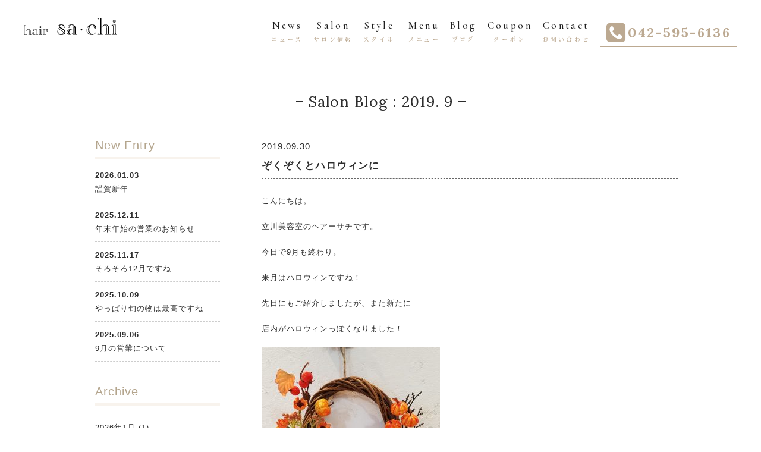

--- FILE ---
content_type: text/html; charset=UTF-8
request_url: https://hair-sa-chi.com/blog/archives/date/2019/09
body_size: 33437
content:
<!DOCTYPE html>
<html lang="ja">
<head>



<!-- Google Tag Manager -->
<script>(function(w,d,s,l,i){w[l]=w[l]||[];w[l].push({'gtm.start':
new Date().getTime(),event:'gtm.js'});var f=d.getElementsByTagName(s)[0], j=d.createElement(s),dl=l!='dataLayer'?'&l='+l:'';j.async=true;j.src=
'https://www.googletagmanager.com/gtm.js?id='+i+dl;f.parentNode.insertBefore
(j,f);
})(window,document,'script','dataLayer','GTM-TBQPXWB');</script>
<!-- End Google Tag Manager -->


<meta charset="UTF-8">

<meta name="viewport" content="width=device-width, initial-scale=1, maximum-scale=1, user-scalable=0">

<meta name="robots" content="INDEX,FOLLOW">
<link rel="stylesheet" type="text/css" href="/common/css/reset.css">
<link rel="stylesheet" type="text/css" href="/common/css/import.css">
<link href="https://fonts.googleapis.com/earlyaccess/sawarabimincho.css" rel="stylesheet">



<title>9月, 2019 | hair sa・chi【ヘアーサチ（ヘアサチ）】</title>




<!-- All in One SEO Pack 2.12 by Michael Torbert of Semper Fi Web Design[870,917] -->
<meta name="robots" content="noindex,follow" />

<link rel="canonical" href="https://hair-sa-chi.com/blog/archives/date/2019/09" />
<!-- /all in one seo pack -->
<link rel='dns-prefetch' href='//www.google.com' />
<link rel='dns-prefetch' href='//s.w.org' />
		<script type="text/javascript">
			window._wpemojiSettings = {"baseUrl":"https:\/\/s.w.org\/images\/core\/emoji\/11.2.0\/72x72\/","ext":".png","svgUrl":"https:\/\/s.w.org\/images\/core\/emoji\/11.2.0\/svg\/","svgExt":".svg","source":{"concatemoji":"https:\/\/hair-sa-chi.com\/blog\/wp-includes\/js\/wp-emoji-release.min.js?ver=5.1.19"}};
			!function(e,a,t){var n,r,o,i=a.createElement("canvas"),p=i.getContext&&i.getContext("2d");function s(e,t){var a=String.fromCharCode;p.clearRect(0,0,i.width,i.height),p.fillText(a.apply(this,e),0,0);e=i.toDataURL();return p.clearRect(0,0,i.width,i.height),p.fillText(a.apply(this,t),0,0),e===i.toDataURL()}function c(e){var t=a.createElement("script");t.src=e,t.defer=t.type="text/javascript",a.getElementsByTagName("head")[0].appendChild(t)}for(o=Array("flag","emoji"),t.supports={everything:!0,everythingExceptFlag:!0},r=0;r<o.length;r++)t.supports[o[r]]=function(e){if(!p||!p.fillText)return!1;switch(p.textBaseline="top",p.font="600 32px Arial",e){case"flag":return s([55356,56826,55356,56819],[55356,56826,8203,55356,56819])?!1:!s([55356,57332,56128,56423,56128,56418,56128,56421,56128,56430,56128,56423,56128,56447],[55356,57332,8203,56128,56423,8203,56128,56418,8203,56128,56421,8203,56128,56430,8203,56128,56423,8203,56128,56447]);case"emoji":return!s([55358,56760,9792,65039],[55358,56760,8203,9792,65039])}return!1}(o[r]),t.supports.everything=t.supports.everything&&t.supports[o[r]],"flag"!==o[r]&&(t.supports.everythingExceptFlag=t.supports.everythingExceptFlag&&t.supports[o[r]]);t.supports.everythingExceptFlag=t.supports.everythingExceptFlag&&!t.supports.flag,t.DOMReady=!1,t.readyCallback=function(){t.DOMReady=!0},t.supports.everything||(n=function(){t.readyCallback()},a.addEventListener?(a.addEventListener("DOMContentLoaded",n,!1),e.addEventListener("load",n,!1)):(e.attachEvent("onload",n),a.attachEvent("onreadystatechange",function(){"complete"===a.readyState&&t.readyCallback()})),(n=t.source||{}).concatemoji?c(n.concatemoji):n.wpemoji&&n.twemoji&&(c(n.twemoji),c(n.wpemoji)))}(window,document,window._wpemojiSettings);
		</script>
		<style type="text/css">
img.wp-smiley,
img.emoji {
	display: inline !important;
	border: none !important;
	box-shadow: none !important;
	height: 1em !important;
	width: 1em !important;
	margin: 0 .07em !important;
	vertical-align: -0.1em !important;
	background: none !important;
	padding: 0 !important;
}
</style>
	<link rel='stylesheet' id='wp-block-library-css'  href='https://hair-sa-chi.com/blog/wp-includes/css/dist/block-library/style.min.css?ver=5.1.19' type='text/css' media='all' />
<link rel='stylesheet' id='wp-pagenavi-css'  href='https://hair-sa-chi.com/blog/wp-content/plugins/wp-pagenavi/pagenavi-css.css?ver=2.70' type='text/css' media='all' />
<link rel='https://api.w.org/' href='https://hair-sa-chi.com/blog/wp-json/' />
<link rel="EditURI" type="application/rsd+xml" title="RSD" href="https://hair-sa-chi.com/blog/xmlrpc.php?rsd" />
<link rel="wlwmanifest" type="application/wlwmanifest+xml" href="https://hair-sa-chi.com/blog/wp-includes/wlwmanifest.xml" /> 
<meta name="generator" content="WordPress 5.1.19" />

<!-- BEGIN: WP Social Bookmarking Light HEAD -->


<script>
    (function (d, s, id) {
        var js, fjs = d.getElementsByTagName(s)[0];
        if (d.getElementById(id)) return;
        js = d.createElement(s);
        js.id = id;
        js.src = "//connect.facebook.net/ja_JP/sdk.js#xfbml=1&version=v2.7";
        fjs.parentNode.insertBefore(js, fjs);
    }(document, 'script', 'facebook-jssdk'));
</script>

<style type="text/css">
    .wp_social_bookmarking_light{
    border: 0 !important;
    padding: 10px 0 20px 0 !important;
    margin: 0 !important;
}
.wp_social_bookmarking_light div{
    float: left !important;
    border: 0 !important;
    padding: 0 !important;
    margin: 0 5px 0px 0 !important;
    min-height: 30px !important;
    line-height: 18px !important;
    text-indent: 0 !important;
}
.wp_social_bookmarking_light img{
    border: 0 !important;
    padding: 0;
    margin: 0;
    vertical-align: top !important;
}
.wp_social_bookmarking_light_clear{
    clear: both !important;
}
#fb-root{
    display: none;
}
.wsbl_twitter{
    width: 100px;
}
.wsbl_facebook_like iframe{
    max-width: none !important;
}
.wsbl_pinterest a{
    border: 0px !important;
}
</style>
<!-- END: WP Social Bookmarking Light HEAD -->


</head>

<body id="blog" class="archive date">

<!-- Google Tag Manager (noscript) -->
<noscript><iframe
src="https://www.googletagmanager.com/ns.html?id=GTM-TBQPXWB"
height="0" width="0"
style="display:none;visibility:hidden"></iframe></noscript>
<!-- End Google Tag Manager (noscript) -->

<header>



<section id="header" class="clearfix">

<nav class="gNavi clearfix">
<h1 id="logo"><a href="/"><img src="/common/images/logo.png" alt="hair sa・chi"></a></h1>
<ul>
<li><a href="/news/">News<span>ニュース</span></a></li><li><a href="/salon/">Salon<span>サロン情報</span></a></li><li><a href="/haircatalog/">Style<span>スタイル</span></a></li>
<li><a href="/menu/">Menu<span>メニュー</span></a></li><li><a href="https://hair-sa-chi.com/blog/">Blog<span>ブログ</span></a></li><li><a href="/coupon/">Coupon<span>クーポン</span></a></li><li><a href="/contact/">Contact<span>お問い合わせ</span></a></li><li class="tel"><a href="tel:042-595-6136"><i class="fa fa-phone-square" aria-hidden="true"></i> <span>042-595-6136</span></a></li>
</ul>
</nav><!-- /.gNavi -->

</section><!-- #header -->


</header>





<main id="main">

<div class="container">
<div class="contents">

<h2 class="title">Salon Blog : 2019.
9</h2>

<div class="clearfix">


<div id="mainCol">





<article class="entry">
<time datetime="2019-09-30" class="date">2019.09.30</time>
<h1><a href="https://hair-sa-chi.com/blog/archives/1137">ぞくぞくとハロウィンに</a></h1>



<aside>

<p>こんにちは。</p>
<p>立川美容室のヘアーサチです。</p>
<p>今日で9月も終わり。</p>
<p>来月はハロウィンですね！</p>
<p>先日にもご紹介しましたが、また新たに</p>
<p>店内がハロウィンっぽくなりました！</p>
<p><img class="alignnone wp-image-1138 size-medium" src="https://hair-sa-chi.com/blog/wp-content/uploads/2019/09/20190930_123826-e1569814994124-300x300.jpg" alt="" width="300" height="300" srcset="https://hair-sa-chi.com/blog/wp-content/uploads/2019/09/20190930_123826-e1569814994124-300x300.jpg 300w, https://hair-sa-chi.com/blog/wp-content/uploads/2019/09/20190930_123826-e1569814994124-150x150.jpg 150w, https://hair-sa-chi.com/blog/wp-content/uploads/2019/09/20190930_123826-e1569814994124-768x768.jpg 768w, https://hair-sa-chi.com/blog/wp-content/uploads/2019/09/20190930_123826-e1569814994124-1024x1024.jpg 1024w" sizes="(max-width: 300px) 100vw, 300px" /></p>
<p>ハロウィンと秋に連想させる色ですね！</p>
<p>10月に入ったら、もう少しだけ装飾を</p>
<p>増やそうと思います！！</p>


</aside>



</article><!-- /.entry -->


<article class="entry">
<time datetime="2019-09-19" class="date">2019.09.19</time>
<h1><a href="https://hair-sa-chi.com/blog/archives/1130">タラタラしてんじゃね～よ</a></h1>



<aside>

<p>こんにちは。</p>
<p>立川美容室のヘアーサチです。</p>
<p>タイトルでお気づきの方もいらっしゃると</p>
<p>思います。</p>
<p>そうです！</p>
<p>プロゴルファーの渋野日向子さんがプレーの</p>
<p>途中で何度も食べていたあのお菓子です！</p>
<p>その名も、『タラタラしてんじゃね～よ』</p>
<p>すごいネーミングですね。</p>
<p>なんだかセンスを感じます。</p>
<p>ということで、ネットで探してさっそく</p>
<p>購入！</p>
<p><img class="alignnone wp-image-1131 size-medium" src="https://hair-sa-chi.com/blog/wp-content/uploads/2019/09/20190901_192842-e1568890874188-300x300.jpg" alt="" width="300" height="300" srcset="https://hair-sa-chi.com/blog/wp-content/uploads/2019/09/20190901_192842-e1568890874188-300x300.jpg 300w, https://hair-sa-chi.com/blog/wp-content/uploads/2019/09/20190901_192842-e1568890874188-150x150.jpg 150w, https://hair-sa-chi.com/blog/wp-content/uploads/2019/09/20190901_192842-e1568890874188-768x768.jpg 768w, https://hair-sa-chi.com/blog/wp-content/uploads/2019/09/20190901_192842-e1568890874188-1024x1024.jpg 1024w" sizes="(max-width: 300px) 100vw, 300px" /></p>
<p><img class="alignnone wp-image-1132 size-medium" src="https://hair-sa-chi.com/blog/wp-content/uploads/2019/09/20190901_192855-e1568890890968-300x300.jpg" alt="" width="300" height="300" srcset="https://hair-sa-chi.com/blog/wp-content/uploads/2019/09/20190901_192855-e1568890890968-300x300.jpg 300w, https://hair-sa-chi.com/blog/wp-content/uploads/2019/09/20190901_192855-e1568890890968-150x150.jpg 150w, https://hair-sa-chi.com/blog/wp-content/uploads/2019/09/20190901_192855-e1568890890968-768x768.jpg 768w, https://hair-sa-chi.com/blog/wp-content/uploads/2019/09/20190901_192855-e1568890890968-1024x1024.jpg 1024w" sizes="(max-width: 300px) 100vw, 300px" /></p>
<p>写真だと分かりにくいですが、特大サイズ</p>
<p>を購入してしまいました。</p>
<p>かなりデカイです。</p>
<p>さっそく一本いただきます。</p>
<p>『おいしい！』</p>
<p>一週間程で完食しました！</p>


</aside>



</article><!-- /.entry -->


<article class="entry">
<time datetime="2019-09-12" class="date">2019.09.12</time>
<h1><a href="https://hair-sa-chi.com/blog/archives/1115">久々の</a></h1>



<aside>

<p>こんにちは！</p>
<p>立川美容室のヘアーサチです。</p>
<p>先日、幼馴染みと一緒に立川のラーメン屋</p>
<p>『井の庄』へ行ってきました。</p>
<p>ここはつけ麺が有名で、思わず食べ過ぎて</p>
<p>しまう危険なお店です。</p>
<p>で、今回も頂いたのがこちら↓↓↓↓↓</p>
<p><img class="alignnone wp-image-1116 size-medium" src="https://hair-sa-chi.com/blog/wp-content/uploads/2019/09/20190911_202034-e1568255202276-300x300.jpg" alt="" width="300" height="300" srcset="https://hair-sa-chi.com/blog/wp-content/uploads/2019/09/20190911_202034-e1568255202276-300x300.jpg 300w, https://hair-sa-chi.com/blog/wp-content/uploads/2019/09/20190911_202034-e1568255202276-150x150.jpg 150w, https://hair-sa-chi.com/blog/wp-content/uploads/2019/09/20190911_202034-e1568255202276-768x768.jpg 768w, https://hair-sa-chi.com/blog/wp-content/uploads/2019/09/20190911_202034-e1568255202276-1024x1024.jpg 1024w" sizes="(max-width: 300px) 100vw, 300px" /></p>
<p>旨すぎます！！！</p>
<p>&nbsp;</p>


</aside>



</article><!-- /.entry -->


<article class="entry">
<time datetime="2019-09-02" class="date">2019.09.02</time>
<h1><a href="https://hair-sa-chi.com/blog/archives/1119">先取りで</a></h1>



<aside>

<p>こんにちは！</p>
<p>立川美容室のヘアーサチです。</p>
<p>9月に入っても、まだまだ暑い日が続いています。</p>
<p>当店では夏のディスプレイから、早くも</p>
<p>ハロウィンの装飾を始めました。</p>
<p><img class="alignnone wp-image-1120 size-medium" src="https://hair-sa-chi.com/blog/wp-content/uploads/2019/09/20190912_112816-e1568255784808-300x300.jpg" alt="" width="300" height="300" srcset="https://hair-sa-chi.com/blog/wp-content/uploads/2019/09/20190912_112816-e1568255784808-300x300.jpg 300w, https://hair-sa-chi.com/blog/wp-content/uploads/2019/09/20190912_112816-e1568255784808-150x150.jpg 150w, https://hair-sa-chi.com/blog/wp-content/uploads/2019/09/20190912_112816-e1568255784808-768x768.jpg 768w, https://hair-sa-chi.com/blog/wp-content/uploads/2019/09/20190912_112816-e1568255784808-1024x1024.jpg 1024w" sizes="(max-width: 300px) 100vw, 300px" /> <img class="alignnone wp-image-1121 size-medium" src="https://hair-sa-chi.com/blog/wp-content/uploads/2019/09/20190912_112821-e1568255800319-300x300.jpg" alt="" width="300" height="300" srcset="https://hair-sa-chi.com/blog/wp-content/uploads/2019/09/20190912_112821-e1568255800319-300x300.jpg 300w, https://hair-sa-chi.com/blog/wp-content/uploads/2019/09/20190912_112821-e1568255800319-150x150.jpg 150w, https://hair-sa-chi.com/blog/wp-content/uploads/2019/09/20190912_112821-e1568255800319-768x768.jpg 768w, https://hair-sa-chi.com/blog/wp-content/uploads/2019/09/20190912_112821-e1568255800319-1024x1024.jpg 1024w" sizes="(max-width: 300px) 100vw, 300px" /> <img class="alignnone wp-image-1122 size-medium" src="https://hair-sa-chi.com/blog/wp-content/uploads/2019/09/20190912_112829-e1568255816729-300x300.jpg" alt="" width="300" height="300" srcset="https://hair-sa-chi.com/blog/wp-content/uploads/2019/09/20190912_112829-e1568255816729-300x300.jpg 300w, https://hair-sa-chi.com/blog/wp-content/uploads/2019/09/20190912_112829-e1568255816729-150x150.jpg 150w, https://hair-sa-chi.com/blog/wp-content/uploads/2019/09/20190912_112829-e1568255816729-768x768.jpg 768w, https://hair-sa-chi.com/blog/wp-content/uploads/2019/09/20190912_112829-e1568255816729-1024x1024.jpg 1024w" sizes="(max-width: 300px) 100vw, 300px" /> <img class="alignnone wp-image-1123 size-medium" src="https://hair-sa-chi.com/blog/wp-content/uploads/2019/09/20190912_112838-e1568255833198-300x300.jpg" alt="" width="300" height="300" srcset="https://hair-sa-chi.com/blog/wp-content/uploads/2019/09/20190912_112838-e1568255833198-300x300.jpg 300w, https://hair-sa-chi.com/blog/wp-content/uploads/2019/09/20190912_112838-e1568255833198-150x150.jpg 150w, https://hair-sa-chi.com/blog/wp-content/uploads/2019/09/20190912_112838-e1568255833198-768x768.jpg 768w, https://hair-sa-chi.com/blog/wp-content/uploads/2019/09/20190912_112838-e1568255833198-1024x1024.jpg 1024w" sizes="(max-width: 300px) 100vw, 300px" /> <img class="alignnone wp-image-1124 size-medium" src="https://hair-sa-chi.com/blog/wp-content/uploads/2019/09/20190912_112850-e1568255850348-300x300.jpg" alt="" width="300" height="300" srcset="https://hair-sa-chi.com/blog/wp-content/uploads/2019/09/20190912_112850-e1568255850348-300x300.jpg 300w, https://hair-sa-chi.com/blog/wp-content/uploads/2019/09/20190912_112850-e1568255850348-150x150.jpg 150w, https://hair-sa-chi.com/blog/wp-content/uploads/2019/09/20190912_112850-e1568255850348-768x768.jpg 768w, https://hair-sa-chi.com/blog/wp-content/uploads/2019/09/20190912_112850-e1568255850348-1024x1024.jpg 1024w" sizes="(max-width: 300px) 100vw, 300px" /> <img class="alignnone wp-image-1125 size-medium" src="https://hair-sa-chi.com/blog/wp-content/uploads/2019/09/20190912_112904-e1568255868577-300x300.jpg" alt="" width="300" height="300" srcset="https://hair-sa-chi.com/blog/wp-content/uploads/2019/09/20190912_112904-e1568255868577-300x300.jpg 300w, https://hair-sa-chi.com/blog/wp-content/uploads/2019/09/20190912_112904-e1568255868577-150x150.jpg 150w, https://hair-sa-chi.com/blog/wp-content/uploads/2019/09/20190912_112904-e1568255868577-768x768.jpg 768w, https://hair-sa-chi.com/blog/wp-content/uploads/2019/09/20190912_112904-e1568255868577-1024x1024.jpg 1024w" sizes="(max-width: 300px) 100vw, 300px" /></p>
<p>写真だけ見ると、かなりの数がありそうに</p>
<p>見えますが、実際はまだまだ少ないかな、</p>
<p>と思うので、これから徐々に増やして</p>
<p>いきますね！</p>
<p>&nbsp;</p>


</aside>



</article><!-- /.entry -->


<div class="pc">
</div>

<div class="sp">
</div>

</div><!-- /#mainCol -->

<div id="sideCol">



<aside id="archives-2" class="widget widget_archive">
<h3 class="widget-title">New Entry</h3>

<dl class="post">




 



<dt><time datetime="2026-01-03">2026.01.03</time></dt>
<dd><a href="https://hair-sa-chi.com/blog/archives/2441" class="clearfix">謹賀新年</a></dd>






<dt><time datetime="2025-12-11">2025.12.11</time></dt>
<dd><a href="https://hair-sa-chi.com/blog/archives/2437" class="clearfix">年末年始の営業のお知らせ</a></dd>






<dt><time datetime="2025-11-17">2025.11.17</time></dt>
<dd><a href="https://hair-sa-chi.com/blog/archives/2433" class="clearfix">そろそろ12月ですね</a></dd>






<dt><time datetime="2025-10-09">2025.10.09</time></dt>
<dd><a href="https://hair-sa-chi.com/blog/archives/2423" class="clearfix">やっぱり旬の物は最高ですね</a></dd>






<dt><time datetime="2025-09-06">2025.09.06</time></dt>
<dd><a href="https://hair-sa-chi.com/blog/archives/2419" class="clearfix">9月の営業について</a></dd>




</dl>

</aside>

<aside id="archives-2" class="widget widget_archive"><h3>Archive</h3>		<ul>
				<li><a href='https://hair-sa-chi.com/blog/archives/date/2026/01'>2026年1月</a>&nbsp;(1)</li>
	<li><a href='https://hair-sa-chi.com/blog/archives/date/2025/12'>2025年12月</a>&nbsp;(1)</li>
	<li><a href='https://hair-sa-chi.com/blog/archives/date/2025/11'>2025年11月</a>&nbsp;(1)</li>
	<li><a href='https://hair-sa-chi.com/blog/archives/date/2025/10'>2025年10月</a>&nbsp;(1)</li>
	<li><a href='https://hair-sa-chi.com/blog/archives/date/2025/09'>2025年9月</a>&nbsp;(1)</li>
	<li><a href='https://hair-sa-chi.com/blog/archives/date/2025/07'>2025年7月</a>&nbsp;(1)</li>
	<li><a href='https://hair-sa-chi.com/blog/archives/date/2025/06'>2025年6月</a>&nbsp;(1)</li>
	<li><a href='https://hair-sa-chi.com/blog/archives/date/2025/05'>2025年5月</a>&nbsp;(3)</li>
	<li><a href='https://hair-sa-chi.com/blog/archives/date/2025/04'>2025年4月</a>&nbsp;(1)</li>
	<li><a href='https://hair-sa-chi.com/blog/archives/date/2025/02'>2025年2月</a>&nbsp;(2)</li>
	<li><a href='https://hair-sa-chi.com/blog/archives/date/2025/01'>2025年1月</a>&nbsp;(1)</li>
	<li><a href='https://hair-sa-chi.com/blog/archives/date/2024/12'>2024年12月</a>&nbsp;(1)</li>
	<li><a href='https://hair-sa-chi.com/blog/archives/date/2024/11'>2024年11月</a>&nbsp;(2)</li>
	<li><a href='https://hair-sa-chi.com/blog/archives/date/2024/10'>2024年10月</a>&nbsp;(3)</li>
	<li><a href='https://hair-sa-chi.com/blog/archives/date/2024/09'>2024年9月</a>&nbsp;(1)</li>
	<li><a href='https://hair-sa-chi.com/blog/archives/date/2024/08'>2024年8月</a>&nbsp;(2)</li>
	<li><a href='https://hair-sa-chi.com/blog/archives/date/2024/07'>2024年7月</a>&nbsp;(1)</li>
	<li><a href='https://hair-sa-chi.com/blog/archives/date/2024/06'>2024年6月</a>&nbsp;(1)</li>
	<li><a href='https://hair-sa-chi.com/blog/archives/date/2024/05'>2024年5月</a>&nbsp;(2)</li>
	<li><a href='https://hair-sa-chi.com/blog/archives/date/2024/04'>2024年4月</a>&nbsp;(1)</li>
	<li><a href='https://hair-sa-chi.com/blog/archives/date/2024/03'>2024年3月</a>&nbsp;(2)</li>
	<li><a href='https://hair-sa-chi.com/blog/archives/date/2024/02'>2024年2月</a>&nbsp;(1)</li>
	<li><a href='https://hair-sa-chi.com/blog/archives/date/2024/01'>2024年1月</a>&nbsp;(1)</li>
	<li><a href='https://hair-sa-chi.com/blog/archives/date/2023/12'>2023年12月</a>&nbsp;(1)</li>
	<li><a href='https://hair-sa-chi.com/blog/archives/date/2023/11'>2023年11月</a>&nbsp;(1)</li>
	<li><a href='https://hair-sa-chi.com/blog/archives/date/2023/10'>2023年10月</a>&nbsp;(3)</li>
	<li><a href='https://hair-sa-chi.com/blog/archives/date/2023/09'>2023年9月</a>&nbsp;(1)</li>
	<li><a href='https://hair-sa-chi.com/blog/archives/date/2023/08'>2023年8月</a>&nbsp;(2)</li>
	<li><a href='https://hair-sa-chi.com/blog/archives/date/2023/07'>2023年7月</a>&nbsp;(2)</li>
	<li><a href='https://hair-sa-chi.com/blog/archives/date/2023/06'>2023年6月</a>&nbsp;(1)</li>
	<li><a href='https://hair-sa-chi.com/blog/archives/date/2023/05'>2023年5月</a>&nbsp;(5)</li>
	<li><a href='https://hair-sa-chi.com/blog/archives/date/2023/04'>2023年4月</a>&nbsp;(2)</li>
	<li><a href='https://hair-sa-chi.com/blog/archives/date/2023/03'>2023年3月</a>&nbsp;(2)</li>
	<li><a href='https://hair-sa-chi.com/blog/archives/date/2023/02'>2023年2月</a>&nbsp;(2)</li>
	<li><a href='https://hair-sa-chi.com/blog/archives/date/2023/01'>2023年1月</a>&nbsp;(2)</li>
	<li><a href='https://hair-sa-chi.com/blog/archives/date/2022/12'>2022年12月</a>&nbsp;(2)</li>
	<li><a href='https://hair-sa-chi.com/blog/archives/date/2022/11'>2022年11月</a>&nbsp;(4)</li>
	<li><a href='https://hair-sa-chi.com/blog/archives/date/2022/10'>2022年10月</a>&nbsp;(2)</li>
	<li><a href='https://hair-sa-chi.com/blog/archives/date/2022/09'>2022年9月</a>&nbsp;(1)</li>
	<li><a href='https://hair-sa-chi.com/blog/archives/date/2022/08'>2022年8月</a>&nbsp;(2)</li>
	<li><a href='https://hair-sa-chi.com/blog/archives/date/2022/07'>2022年7月</a>&nbsp;(3)</li>
	<li><a href='https://hair-sa-chi.com/blog/archives/date/2022/06'>2022年6月</a>&nbsp;(3)</li>
	<li><a href='https://hair-sa-chi.com/blog/archives/date/2022/05'>2022年5月</a>&nbsp;(4)</li>
	<li><a href='https://hair-sa-chi.com/blog/archives/date/2022/04'>2022年4月</a>&nbsp;(4)</li>
	<li><a href='https://hair-sa-chi.com/blog/archives/date/2022/03'>2022年3月</a>&nbsp;(4)</li>
	<li><a href='https://hair-sa-chi.com/blog/archives/date/2022/02'>2022年2月</a>&nbsp;(3)</li>
	<li><a href='https://hair-sa-chi.com/blog/archives/date/2022/01'>2022年1月</a>&nbsp;(4)</li>
	<li><a href='https://hair-sa-chi.com/blog/archives/date/2021/12'>2021年12月</a>&nbsp;(3)</li>
	<li><a href='https://hair-sa-chi.com/blog/archives/date/2021/11'>2021年11月</a>&nbsp;(2)</li>
	<li><a href='https://hair-sa-chi.com/blog/archives/date/2021/10'>2021年10月</a>&nbsp;(4)</li>
	<li><a href='https://hair-sa-chi.com/blog/archives/date/2021/09'>2021年9月</a>&nbsp;(4)</li>
	<li><a href='https://hair-sa-chi.com/blog/archives/date/2021/08'>2021年8月</a>&nbsp;(2)</li>
	<li><a href='https://hair-sa-chi.com/blog/archives/date/2021/07'>2021年7月</a>&nbsp;(3)</li>
	<li><a href='https://hair-sa-chi.com/blog/archives/date/2021/06'>2021年6月</a>&nbsp;(4)</li>
	<li><a href='https://hair-sa-chi.com/blog/archives/date/2021/05'>2021年5月</a>&nbsp;(3)</li>
	<li><a href='https://hair-sa-chi.com/blog/archives/date/2021/04'>2021年4月</a>&nbsp;(3)</li>
	<li><a href='https://hair-sa-chi.com/blog/archives/date/2021/03'>2021年3月</a>&nbsp;(4)</li>
	<li><a href='https://hair-sa-chi.com/blog/archives/date/2021/02'>2021年2月</a>&nbsp;(2)</li>
	<li><a href='https://hair-sa-chi.com/blog/archives/date/2021/01'>2021年1月</a>&nbsp;(5)</li>
	<li><a href='https://hair-sa-chi.com/blog/archives/date/2020/12'>2020年12月</a>&nbsp;(2)</li>
	<li><a href='https://hair-sa-chi.com/blog/archives/date/2020/11'>2020年11月</a>&nbsp;(5)</li>
	<li><a href='https://hair-sa-chi.com/blog/archives/date/2020/10'>2020年10月</a>&nbsp;(7)</li>
	<li><a href='https://hair-sa-chi.com/blog/archives/date/2020/09'>2020年9月</a>&nbsp;(4)</li>
	<li><a href='https://hair-sa-chi.com/blog/archives/date/2020/08'>2020年8月</a>&nbsp;(5)</li>
	<li><a href='https://hair-sa-chi.com/blog/archives/date/2020/07'>2020年7月</a>&nbsp;(9)</li>
	<li><a href='https://hair-sa-chi.com/blog/archives/date/2020/06'>2020年6月</a>&nbsp;(5)</li>
	<li><a href='https://hair-sa-chi.com/blog/archives/date/2020/05'>2020年5月</a>&nbsp;(5)</li>
	<li><a href='https://hair-sa-chi.com/blog/archives/date/2020/04'>2020年4月</a>&nbsp;(4)</li>
	<li><a href='https://hair-sa-chi.com/blog/archives/date/2020/03'>2020年3月</a>&nbsp;(6)</li>
	<li><a href='https://hair-sa-chi.com/blog/archives/date/2020/02'>2020年2月</a>&nbsp;(5)</li>
	<li><a href='https://hair-sa-chi.com/blog/archives/date/2020/01'>2020年1月</a>&nbsp;(5)</li>
	<li><a href='https://hair-sa-chi.com/blog/archives/date/2019/12'>2019年12月</a>&nbsp;(2)</li>
	<li><a href='https://hair-sa-chi.com/blog/archives/date/2019/11'>2019年11月</a>&nbsp;(5)</li>
	<li><a href='https://hair-sa-chi.com/blog/archives/date/2019/10'>2019年10月</a>&nbsp;(3)</li>
	<li><a href='https://hair-sa-chi.com/blog/archives/date/2019/09'>2019年9月</a>&nbsp;(4)</li>
	<li><a href='https://hair-sa-chi.com/blog/archives/date/2019/08'>2019年8月</a>&nbsp;(3)</li>
	<li><a href='https://hair-sa-chi.com/blog/archives/date/2019/07'>2019年7月</a>&nbsp;(5)</li>
	<li><a href='https://hair-sa-chi.com/blog/archives/date/2019/06'>2019年6月</a>&nbsp;(4)</li>
	<li><a href='https://hair-sa-chi.com/blog/archives/date/2019/05'>2019年5月</a>&nbsp;(4)</li>
	<li><a href='https://hair-sa-chi.com/blog/archives/date/2019/04'>2019年4月</a>&nbsp;(6)</li>
	<li><a href='https://hair-sa-chi.com/blog/archives/date/2019/03'>2019年3月</a>&nbsp;(3)</li>
	<li><a href='https://hair-sa-chi.com/blog/archives/date/2019/02'>2019年2月</a>&nbsp;(4)</li>
	<li><a href='https://hair-sa-chi.com/blog/archives/date/2019/01'>2019年1月</a>&nbsp;(3)</li>
	<li><a href='https://hair-sa-chi.com/blog/archives/date/2018/12'>2018年12月</a>&nbsp;(4)</li>
	<li><a href='https://hair-sa-chi.com/blog/archives/date/2018/11'>2018年11月</a>&nbsp;(6)</li>
	<li><a href='https://hair-sa-chi.com/blog/archives/date/2018/10'>2018年10月</a>&nbsp;(7)</li>
	<li><a href='https://hair-sa-chi.com/blog/archives/date/2018/09'>2018年9月</a>&nbsp;(6)</li>
	<li><a href='https://hair-sa-chi.com/blog/archives/date/2018/08'>2018年8月</a>&nbsp;(7)</li>
	<li><a href='https://hair-sa-chi.com/blog/archives/date/2018/07'>2018年7月</a>&nbsp;(5)</li>
	<li><a href='https://hair-sa-chi.com/blog/archives/date/2018/06'>2018年6月</a>&nbsp;(6)</li>
	<li><a href='https://hair-sa-chi.com/blog/archives/date/2018/05'>2018年5月</a>&nbsp;(5)</li>
	<li><a href='https://hair-sa-chi.com/blog/archives/date/2018/04'>2018年4月</a>&nbsp;(4)</li>
	<li><a href='https://hair-sa-chi.com/blog/archives/date/2018/03'>2018年3月</a>&nbsp;(7)</li>
	<li><a href='https://hair-sa-chi.com/blog/archives/date/2018/02'>2018年2月</a>&nbsp;(4)</li>
	<li><a href='https://hair-sa-chi.com/blog/archives/date/2018/01'>2018年1月</a>&nbsp;(7)</li>
	<li><a href='https://hair-sa-chi.com/blog/archives/date/2017/12'>2017年12月</a>&nbsp;(6)</li>
	<li><a href='https://hair-sa-chi.com/blog/archives/date/2017/11'>2017年11月</a>&nbsp;(7)</li>
	<li><a href='https://hair-sa-chi.com/blog/archives/date/2017/10'>2017年10月</a>&nbsp;(6)</li>
	<li><a href='https://hair-sa-chi.com/blog/archives/date/2017/09'>2017年9月</a>&nbsp;(7)</li>
	<li><a href='https://hair-sa-chi.com/blog/archives/date/2017/08'>2017年8月</a>&nbsp;(6)</li>
	<li><a href='https://hair-sa-chi.com/blog/archives/date/2017/07'>2017年7月</a>&nbsp;(6)</li>
	<li><a href='https://hair-sa-chi.com/blog/archives/date/2017/06'>2017年6月</a>&nbsp;(8)</li>
	<li><a href='https://hair-sa-chi.com/blog/archives/date/2017/05'>2017年5月</a>&nbsp;(7)</li>
		</ul>
			</aside><aside id="categories-2" class="widget widget_categories"><h3>Category</h3>		<ul>
				<li class="cat-item cat-item-1"><a href="https://hair-sa-chi.com/blog/archives/category/%e6%9c%aa%e5%88%86%e9%a1%9e" >未分類</a> (360)
</li>
		</ul>
			</aside>

</div><!-- /#sideCol -->


</div><!-- /.clearfix -->



</div><!-- /.contents -->
</div><!-- /.container -->




</main>






<footer>
<nav id="footNavi">
<ul>
<li><a href="/">Top</a></li>
<li><a href="/news/">News</a></li>
<li><a href="/salon/">Salon</a></li>
<li><a href="/haircatalog/">Style</a></li>
<li><a href="/menu/">Menu</a></li>
<li><a href="https://hair-sa-chi.com/blog/">Blog</a></li><li><a href="/coupon/">Coupon</a></li>
<li><a href="/contact/">Contact</a></li>
</ul>
</nav><!-- /.footNavi -->

<div id="copyRight">&copy; hair sa・chi <span>All rights Reserved All rights Reserved</span></div>
</footer>






<script src="https://code.jquery.com/jquery-1.8.3.min.js"></script>
<script src="/common/js/jquery.easing.1.3.js"></script>
<script src="/common/js/jquery.rollover.js"></script>
<script src="/common/js/popup.js"></script>
<script src="/common/js/heightLine.js"></script>
<script src="/common/js/scroll.js"></script>
<script src="/common/js/jquery.transit.min.js"></script>
<script src="/common/js/footerFixed.js"></script>

<script>
$(function() {
	var showFlug = false;
	
	var topBtn = $('#pageTop');	
	topBtn.css('bottom', '-300px');
	$(window).scroll(function () {
		if ($(this).scrollTop() >= '100') {
			if (showFlug == false) {
				showFlug = true;
				topBtn.stop().animate({'bottom' : '35px'}, 250);
			}
		} else {
			if (showFlug) {
				showFlug = false;
				topBtn.stop().animate({'bottom' : '-300px'}, 100);
			}
		}
	});
});
</script>

<script src="/common/js/jquery.smoothScroll.js"></script>
<script>
jQuery( function( $ ) {
	$( 'a[href^="#"]' ).SmoothScroll( {
		duration: 1000,
		easing  : 'easeOutQuint',
		offset:0,
	} );
} );
</script>


<!-- SVG logo -->
<script>
$(function(){
	$("#logo a").load("/common/images/logo.svg svg", function(){});
});
</script>



<!-- jquery.meanmenu.js -->
<script src="/common/js/jquery.meanmenu/jquery.meanmenu.min.js"></script>
<link rel="stylesheet" type="text/css" href="/common/js/jquery.meanmenu/meanmenu.css">
<script>
$(document).ready(function() {
	$('.gNavi').meanmenu();
});
</script>

<script type="text/javascript">
$(function(){
	if (! window.matchMedia('(min-width: 640px)').matches) {
	$(window).on("scroll touchmove", function(){ //スクロール中に判断する
		//予約
		$("#reservations").stop(); 
		$("#reservations").css('display', 'none').delay(100).fadeIn();
	});
	}
});
</script>

<div id="pageTop"><a href="JavaScript:scrollTo(0,0)" onClick="slowdownScroll();return false;"><img src="/common/images/pagetop.png" alt="PAGE TOP" /></a></div>


<section id="reservations">
<ul class="clearfix">
<li class="x1"><a href="tel:042-595-6136"><i class="fa fa-mobile fa-lg" aria-hidden="true"></i> お電話</a></li>
</ul>
</section>


<!-- BEGIN: WP Social Bookmarking Light FOOTER -->
    <script>!function(d,s,id){var js,fjs=d.getElementsByTagName(s)[0],p=/^http:/.test(d.location)?'http':'https';if(!d.getElementById(id)){js=d.createElement(s);js.id=id;js.src=p+'://platform.twitter.com/widgets.js';fjs.parentNode.insertBefore(js,fjs);}}(document, 'script', 'twitter-wjs');</script>

    <script src="https://apis.google.com/js/platform.js" async defer>
        {lang: "ja"}
    </script>

<!-- END: WP Social Bookmarking Light FOOTER -->
<script type='text/javascript'>
var renderInvisibleReCaptcha = function() {

    for (var i = 0; i < document.forms.length; ++i) {
        var form = document.forms[i];
        var holder = form.querySelector('.inv-recaptcha-holder');

        if (null === holder) continue;
		holder.innerHTML = '';

         (function(frm){
			var cf7SubmitElm = frm.querySelector('.wpcf7-submit');
            var holderId = grecaptcha.render(holder,{
                'sitekey': '6Lc0pG0cAAAAAMd-ZdY0oGv654vYBnsfRlaRsUkE', 'size': 'invisible', 'badge' : 'bottomleft',
                'callback' : function (recaptchaToken) {
					if((null !== cf7SubmitElm) && (typeof jQuery != 'undefined')){jQuery(frm).submit();grecaptcha.reset(holderId);return;}
					 HTMLFormElement.prototype.submit.call(frm);
                },
                'expired-callback' : function(){grecaptcha.reset(holderId);}
            });

			if(null !== cf7SubmitElm && (typeof jQuery != 'undefined') ){
				jQuery(cf7SubmitElm).off('click').on('click', function(clickEvt){
					clickEvt.preventDefault();
					grecaptcha.execute(holderId);
				});
			}
			else
			{
				frm.onsubmit = function (evt){evt.preventDefault();grecaptcha.execute(holderId);};
			}


        })(form);
    }
};
</script>
<script type='text/javascript' async defer src='https://www.google.com/recaptcha/api.js?onload=renderInvisibleReCaptcha&#038;render=explicit'></script>
<script type='text/javascript' src='https://hair-sa-chi.com/blog/wp-includes/js/wp-embed.min.js?ver=5.1.19'></script>



</body>
</html>

--- FILE ---
content_type: text/css
request_url: https://hair-sa-chi.com/common/css/import.css
body_size: 421
content:
@charset "UTF-8";

/* -----------------------------------------------
FileName: import.css
----------------------------------------------- */

/* Import */
@import "base.css";
@import "layout.css";
@import "style.css";
@import "common.css";
@import "class.css";
@import "font-awesome.min.css";
@import "mobile.css";
@import url('https://fonts.googleapis.com/css?family=Cormorant+Garamond:400,500,600,700|Lora:400,700');



--- FILE ---
content_type: text/css
request_url: https://hair-sa-chi.com/common/css/layout.css
body_size: 1176
content:
@charset "UTF-8";

/* -----------------------------------------------
FileName: layout.css
----------------------------------------------- */



/* basic -------------------------------------------*/


.container {
	clear:both;
	background-color: rgba(255,255,255,1);
	box-sizing:border-box;
	
}

.container.x2 {
	background-color: rgba(251,248,246,1);
}

.contents {
	clear:both;
	position:relative;
	width:1000px;
	margin:auto;
	z-index:300;
	padding:50px 0;
}







/* header ------------------------------------------*/

header {
	position:relative;
	box-sizing:border-box;
	
}

header.x2 {
	border-bottom:1px solid #c4c4c4;
}

#header {
	width:100%;
	margin:auto;
	padding:0 0 0 0;
	
}



/* footer ------------------------------------------*/

footer {
	text-align:center;
	clear:both;
	background-color: rgba(255,255,255,1);
}

#footer {
	width:1000px;
	margin:auto;
	padding:50px 0 50px 0;
}


#copyRight {
	text-align:center;
	padding:20px 0;
	background:url(../images/foot_bg.png) center center repeat;
	color:#fff;
}


#mainCol{
	float:right;
	width:700px;
	margin:0 0 0 0;
}


#sideCol{
	float:left;
	width:250px;
	margin:0 0 0 0;
	position:relative;
}












--- FILE ---
content_type: text/css
request_url: https://hair-sa-chi.com/common/css/style.css
body_size: 18129
content:
@charset "UTF-8";

/* -----------------------------------------------
FileName: style.css
----------------------------------------------- */



.home #keyImg {
	position:relative;
	margin:0 auto 30px auto;
	padding:0px 0 0 0;
	overflow: hidden;
	text-align:center;
	overflow-x: hidden;
	
}

/* 設定 */
.home .slide_all { margin: 0 auto; height: 600px; position: relative;}
.home .slide_wrap {width: 3000px; position: absolute; left: 50%; margin-left: -1500px;}
.home .slide_body {width: 100%;}
.home .slide_body li img {width: 100%; height:auto; vertical-align: bottom;}
/* 装飾 */

.home .slide_all:after {
	content:"";
	background:url(../../images/mask.png) top center no-repeat;
	position:absolute;
	top:0;
	left:50%;
	margin-left:-1500px;
	width:3000px;
	height:600px;

}

.home .bx-controls { display:none;}

.home #keyImg #slider-next a {
	position:absolute;
	bottom:0;
	right:50%;
	z-index:20;
	cursor:pointer;
	background:url(../../images/next.png) 0 0 no-repeat;
	width:83px;
	height:12px;
	display:block;
	margin:0 -530px 0 0;
}

.home #keyImg #slider-prev a {
	position:absolute;
	bottom:0;
	left:50%;
	z-index:20;
	cursor:pointer;
	background:url(../../images/prev.png) 0 0 no-repeat;
	width:83px;
	height:12px;
	display:block;
	margin:0 0 0 -530px;
}

/*
.home #keyImg .slide img {
	opacity:.4;
	transition:all .3s;
}

.home #keyImg .slide.active img {
	opacity:1;
}
*/

.home #contentsArea dl {
	width:319px;
	margin:0 21px 0 0;
	float:left;
	text-align:center;
}

.home #contentsArea dl:last-child {
	margin:0 0 0 0;
}

.home #contentsArea dt {
	margin:0 0 15px 0;
}

.home #contentsArea dd.title {
	color:#bca991;
	font-size:1.4em;
	letter-spacing:.1em;
	margin:0 0 .3em 0;
}
 
.home #contentsArea dd.note {
	font-size:.9em;
}

.home #styleArea {
	margin:0 0 0 0;
	position:relative;
}

.home #styleArea li {
	width:230px;
	float:left;
	margin:0 26px 0 0 ;
}

.home #styleArea li:last-child {
	margin:0 0 0 0;
}

.home .blogArea {
	margin:0 0 50px 0;
}

.home #styleArea .moreBtn {
	text-align:center;
	position:absolute;
	right:0;
	top:-75px;
}

.home .blogArea a {
	width:290px;
	float:left;
	margin:0 65px 0 0;
	font-family: "Sawarabi Mincho";
	display:block;
	text-decoration:none;
}

.home .blogArea a:hover {
	opacity:.8;
}

.home .blogArea a:nth-child(3n) {
	margin:0 0 0 0;
}

.home .blogArea dt {
	margin:0 0 15px 0;
}

.home .blogArea dd.date {
	color:#bca991;
	font-size:1.1em;
	margin:0 0 .3em 0;
}

.home .blogArea dd.title {
	font-size:1.2em;
	font-weight:bold;
	margin:0 0 .3em 0;
}

#accessArea #accessL {
	float:left;
	width:430px;
}

#accessArea #accessL table {
	width:100%;
	margin:0 0 20px 0;
}

#accessArea #accessL table th {
	text-align:left;
	vertical-align:top;
	padding:.5em 0;
	width:9.5em;
	color:#bca991;
	font-family: 'Lora', serif;
	font-size:1.1em;
	font-weight:bold;
}

#accessArea #accessL table td {
	padding:.5em 0;
}

#accessArea #accessR {
	float:right;
	width:550px;
	
}

#accessArea #accessR #map_canvas {
	width:100%;
	height:330px;
	margin:0 0 15px 0;
}

#accessArea #accessR #map_canvas iframe {
	width:100%;
	height:330px;
}


/* .salon サロン詳細 */
.salon #keyImg {
	padding:0 0 30px 0;
}

.salon #conceptArea {
	clear:both;
	text-align:center;
}

.salon #conceptArea h3 {
	font-size:1.8em;
	color:#bca991;
	margin:0 0 1em 0;
}

.salon #conceptArea p.message {
	line-height:2.5em;
	margin:0 0 50px ;
}



.salon #conceptArea li:nth-child(odd) { float:left;}
.salon #conceptArea li:nth-child(even) { float:right;}

.salon #staffArea {
	margin: 0 0 50px 0;
}

.salon #staffArea .staffs {
	width:470px;
}

.salon #staffArea .staffs #snsIcon {
	text-align:center;
	margin:0 0 15px 0;
}



.salon #staffArea .staffs #snsIcon li.reservBtn a {
	width:14em;
	background:#ff5a91;
	color:#fff;
	display:block;
	line-height:1em;
	text-align:center;
	padding:1em 0;
	text-decoration:none;
	vertical-align:middle;
}

.salon #staffArea .staffs #snsIcon li.reservBtn a i {
	font-size:1em;
}

.salon #staffArea .staffs #snsIcon li.reservBtn a:hover {
	opacity:.8;
}

.salon #staffArea .staffs dl {
	margin:0 0 20px 0;
}

.salon #staffArea .staffs:nth-child(odd) { float:left;}
.salon #staffArea .staffs:nth-child(even) { float:right;}

.salon #staffArea .staffs dt {
	text-align:center;
	margin:0 0 20px 0;
}

.salon #staffArea .staffs dd.name {
	text-align:center;
	font-family: "Sawarabi Mincho";
	font-size:1.3em;
	font-weight:bold;
	margin:0 0 1em 0;
	letter-spacing:.2em;
}

.salon #staffArea .staffs dd.name span {
	color:#646464;
	font-size:.8em;
	font-weight:normal;
	letter-spacing:.0em;
}

.salon #staffArea .staffs table {
	width:100%;
}

.salon #staffArea .staffs th {
	padding:1em 1em;
	text-align:left;
	vertical-align:top;
	font-weight:bold;
	border-bottom:1px solid #d5cabb;
	border-top:1px solid #d5cabb;
	box-sizing:border-box;
	width:11em;
}

.salon #staffArea .staffs td {
	padding:1em 1em;
	border-bottom:1px solid #d5cabb;
	border-top:1px solid #d5cabb;
	box-sizing:border-box;
}


/* .menu メニュー */
.menu .contents {
	width:1040px;
}

.menu #menuArea {
	clear:both;
	position:relative;
	margin:0 auto 0 auto;
}


.menu #menuArea .menuBox {
	width:480px;
	margin:0 20px 40px 20px;
	/*float:left;*/
	box-sizing:border-box;
	
}

.menu #menuArea .menuBox h3 {
	margin:0 0 0em 0;
	line-height:100%;
	font-size:21px;
	color:#b4a58d;
	padding:0 0 .5em 0;
	border-bottom:3px solid #f8f3ed;
}


.menu #menuArea .menuBox table {
	width:100%;
	margin:auto;
}

.menu #menuArea .menuBox th{
	text-align:left;
	vertical-align:top;
	padding:20px 0 20px 0;
	border-bottom:1px dotted #d1c4af;
	font-weight:bold;
	font-size:1.1em;
}

.menu #menuArea .menuBox td {
	padding:20px 0;
	border-bottom:1px dotted #d1c4af;
}

.menu #menuArea .menuBox span.explanation {
	font-weight:normal;
	display:block;
	padding:10px 0 0 0;
	color:#969696;
	font-size:.9em;
}

.menu #menuArea .menuBox tr:last-child th,
.menu #menuArea .menuBox tr:last-child td {
	border:none;
}

.menu #menuArea .menuBox td.price {
	text-align:right;
	font-weight:bold;
	white-space:nowrap;
	font-size:1.1em;
}

.menu #menuArea .menuBox .pict {
	margin:10px 0 0 0;
}


/* .coupon クーポン */
.coupon .couponWrap {
	border:1px dashed #1e1e1e;
	padding:10px;
	box-sizing:border-box;
	clear:both;
	margin:0 0 20px 0;
}

.coupon .couponBox {
	box-sizing:border-box;
	background:#f8f8f8;
	padding:20px;
}

.coupon .couponBox .salon {
	font-weight:bold;
	margin:0 0 .2em 0;
}

.coupon td.couponL {
	vertical-align:middle;
	text-align:center;
	width:5%;
	line-height:2em;
	writing-mode: vertical;
	-ms-writing-mode: tb;
	-webkit-writing-mode:vertical;
	letter-spacing:0em;
	font-size:1.2em;
	font-weight:bold;
	color:#fff;
	padding:1em .8em;
	box-sizing:border-box;
}

.coupon td.couponL.type1 {background:#bca991;}
.coupon td.couponL.type2 {background:#bca991;}
.coupon td.couponL.type3 {background:#bca991;}

.coupon td.couponR {
	padding:0 0 0 30px;
	width:95%;
	box-sizing:border-box;
}

.coupon td.couponR h4 {
	font-size:1.2em;
	color:#141914;
	margin:0 0 .5em 0;
}

.coupon td.couponR ul.price {
	margin:0 0 1em 0;
	padding:0 0 1em;
	border-bottom:1px dashed #1e1e1e;
}

.coupon td.couponR ul.price li {
	float:left;
	vertical-align:middle;
}

.coupon td.couponR ul.price li.price2:after {
	font-family:'FontAwesome';
	content:"\f101";
	margin:0 .5em 0 0;
	font-size:1rem;
	vertical-align:middle;
}

.coupon td.couponR ul.price li.price1 {
	font-size:1.4em;
	color:#ff5a91;
	font-weight:bold;
}

.coupon td.couponR p.ex {
	margin:0 0 1em 0;
}

.coupon td.couponR .reserv {
	clear:both;
}

.coupon td.couponR .reserv li.priod {
	float:left;
	font-weight:bold;
	color:#141914;
	padding:1.2em 0 0 0;
}

.coupon td.couponR .reserv li.reservBtn {
	float:right;
}

.coupon td.couponR .reserv li.reservBtn a {
	width:15em;
	background:#ff5a91;
	color:#fff;
	display:block;
	line-height:1em;
	text-align:center;
	padding:1.2em 0;
	text-decoration:none;
}

.coupon td.couponR .reserv li.reservBtn a:hover {
	opacity:.8;
}
/* .news ニュース */

.news .pager {
	text-align:left;
	padding:40px 0 0 0;
	clear:both;
}

.news #newsarticle {
	width:700px;
	float:right;
}


.news #newsArchive {
	width:250px;
	float:left;
}

.news #newsArchive h4{
	margin:0 0 15px 0;
	line-height:100%;
	font-size:20px;
	border-bottom:4px solid #f8f3ed;
	padding:0em 0 0.5em 0;
	color:#b4a58d;
}

.news #newsArchive h5{
	font-size:17px;
	line-height:100%;
	color:#b4a58d;
	margin:0 0 5px 0;
}

.news #newsArchive ul {
	margin:0 0 30px 2px;
	font-size:1.2em;
}

.news #newsArchive ul li {
	padding:0.8em 0 0.8em 0;
	border-bottom:1px solid #f8f3ed;
}

.news #newsArchive a.active {
	font-weight:bold;
}

.news article {
	clear:both;
	margin:0 0 30px 0;
}


.news article a:link, .news article a:visited, .news article a:active {
	color: #1D3994;
	text-decoration: none;
}

.news article a:hover {
	color: #ff0078;
	text-decoration: underline;
}

.news .head {
	padding:0 0 15px 0;
	margin:0 0 15px 0;
	border-bottom:1px dashed #323232;
}


.news .head .date {
	font-family: 'Lora', serif;
	font-size:16px;
	color:#323232;
}


.news .head .title {
	font-weight:bold;
	font-size:1.3em;
	margin:0.3em 0 0 0;

}

.news .head .title a {
	color:#231914 !important;
}
.news .article {
	clear:both;
}

.news .article img {
	max-width:100% !important;
	height:auto !important;
}

.news .article p {
	margin:0 0 15px 0 !important;
}

.news .article h1,
.news .article h2,
.news .article h3,
.news .article h4,
.news .article h5,
.news .article h6 {
	text-align:left;
	font-weight:normal;
}

.news .article h1 {font-size:1.4em;}
.news .article h2 {font-size:1.2em;}
.news .article h3 {font-size:1em;}
.news .article h4 {font-size:0.8em;}
.news .article h5 {font-size:0.7em;}
.news .article h6 {font-size:0.6em;}


/* .style スタイル */
.style #styleArea {
	margin:0 0 30px 0;
	position:relative;
}

.style #styleArea li {
	width:230px;
	float:left;
	margin:0 26px 26px 0 ;
}

.style #styleArea li:nth-child(4n) {
	margin:0 0 26px 0;
}


.style #styleDetail #styleL {
	width:460px;
	float:left;
}



.style #styleDetail #styleL #slider li {
	width:460px;
	height:600px;
	padding:0 0 10px 0;
	
}

.style #styleDetail #styleL #bx-pager {
	padding:0 0 0 0;
	clear:both;
}

.style #styleDetail #styleL #bx-pager li {
	width:148px;
	height:191px;
	float:left;
	margin:0 8px 0 0;
}

.style #styleDetail #styleL #bx-pager li:last-child {
	margin:0 0 0 0;
}




.style h4.title {
	font-family: 'arialbold';
	font-size:20px;
	margin:0 0 .3em 0;
	clear:both;
}

.style #styleDetail #styleR {
	float:right;
	width:480px;
}


.style #styleDetail #styleData {
	clear:both;
}

.style #styleDetail #styleData p.point {
	clear:both;
	margin:0 0 20px 0;
	font-size:0.9em;
}

.style #styleDetail #styleData table {
	width:100%;
	margin:0 0 15px 0;
	border-collapse:separate;
	border-spacing:5px;
}

.style #styleDetail #styleData th {
	color:#fff;
	padding:5px 0px;
	text-align:center;
	width:12em;
	font-weight:bold;
	background:#646464;
	vertical-align:middle;
}

.style #styleDetail #styleData td {
	padding:5px 10px;
}

.style #styleDetail #styleData h5 {
	clear:both;
	font-weight:bold;
	margin:0 0 .2em 0;
}

.style #styleData ul {
	margin:0 0 10px 0;
}

.style #styleData li {
	width:153px;
	line-height:1em;
	padding:1em 0;
	text-align:center;
	box-sizing:border-box;
	float:left;
	background-color:#dcdcdc;
	color:#fff;
	margin:0 10px 0 0;
}

.style #styleData li.x2 {
	background-color:#bcae9e;
}

.style #styleData li:last-child {
	margin:0 !important;
}


.style #styleData ul.type {
	display:table-cell;
	vertical-align:middle;
	
}

.style #styleData ul.type li {
	width:88px;
	height:88px;
	font-size:.9em;
	padding:.5em 0 0 0;
	background-color:#dcdcdc;
	background-repeat:no-repeat;
	background-position:bottom 10px center;
	margin:0 10px 10px 0;
}

.style #styleData ul.type li.x2 {
	background-color:#bcae9e;
}

.style #styleData ul.type li:nth-child(1) {background-image:url(../../haircatalog/images/type1.png);}
.style #styleData ul.type li:nth-child(2) {background-image:url(../../haircatalog/images/type2.png);}
.style #styleData ul.type li:nth-child(3) {background-image:url(../../haircatalog/images/type3.png);}
.style #styleData ul.type li:nth-child(4) {background-image:url(../../haircatalog/images/type4.png);}
.style #styleData ul.type li:nth-child(5) {background-image:url(../../haircatalog/images/type5.png);}

.style #styleDetail #styleR  p.comment {
	margin:0 0 1.5em 0;
}

.style h3.title {
	color:#bcae9e;
	font-size:1.4em;
	font-weight:bold;
	margin:0 0 1.5em 0;
	padding:0 0 .5em 0;
	border-bottom:4px solid #f8f3ed;
}

.style #styleDetail table {
	width:100%;
	margin:0 0 40px 0;
}

.style #styleDetail th {
	text-align:left;
	vertical-align:top;
	padding:1em .5em;
	border-bottom:1px dotted #d1c4af;
	width:12em;
	box-sizing:border-box;
	font-weight:bold;
}

.style #styleDetail td {
	padding:1em .5em;
	border-bottom:1px dotted #d1c4af;
}
	

/* #formArea フォーム系 */
#formArea {
	clear:both;
}

#formArea p {
	margin:0 0 1em 0;
}

#formArea .attention {
	color:#CC0000;
}



#formArea input.S {
	width:20%;
}

#formArea input.S2 {
	width:5em;
}

#formArea input.M {
	width:40%;
}

#formArea input.L {
	width:70%;
}

#formArea input.L2 {
	width:55%;
}


#formArea textarea {
	width:90%;
	height:100% !important;
}

#formArea label {
	margin:0 2em 0 0;
}
#err {
	color:#CC0000;
	padding:7px;
	margin:10px 0 15px 0;
	border:3px solid #CFCFCF;
	background:#F9F9F9;
}

#err li {
	background: url(../images/checkmark.png)0 50% no-repeat;
	padding:0px 0px 0px 25px;
	font-size:1em;
}

/* ////////////////////////////// */

/* .entry 記事詳細　*/

.entry {
	clear:both;
	margin:0 0 50px 0;
	padding:0 0 50px 0;
	border-bottom:1px solid #64503c;
}

.entry:last-child {
	border:none;
}

.entry .eyecatch {
	width:730px;
	padding:0 0 20px 0;
}

.entry .eyecatch img {
	max-width:730px;
	height:auto;
}

.entry time.date {
	display:block;
	margin:0 0 10px 0;
	font-size:1.2em;
}

.entry h1 {
	margin:0 0 25px 0;
	padding:0 0 10px 0;
	border-bottom:1px dashed #666;
	font-size:1.3em;
	font-weight:bold;
	text-align:left;
}

article.entry h2 {
	background:none;
	width:auto;
	height:auto;
	margin:0;
	padding:0;
}

article.entry .eyecatch {
	margin:0 0 20px 0;
}

article.entry aside {
	line-height:180% !important;
}

article.entry aside img {
	max-width:620px !important;
	height:auto !important;
}

article.entry aside p {
	margin:0 0 20px 0 !important;
}

article.entry h3 {
	font-size:1.4em !important;
	letter-spacing:1px !important;
	margin:0 0 15px 0 !important;
	border-left:8px solid #64503c !important;
	padding:5px 0 5px 15px !important;
	line-height:180%;
}

article.entry h4 {
	font-size:1.3em !important;
	letter-spacing:1px !important;
	font-weight:bold;
	margin:0 0 15px 0 !important;
	border-bottom:1px solid #64503c;
	border-top:1px solid #64503c;
	padding:1em 0;
	
}

article.entry h5 {
	font-size:1.2em;
	letter-spacing:1px;
	padding:1em;
	margin:0 0 15px 0;
	background:#f3ede5;
}

article.entry h6 {
	font-size:1.1em;
	letter-spacing:1px;
	padding:0 0 0 1em;
	background:url(../images/arrow.png) 0 0.5em no-repeat;
	margin:0 0 15px 0;
}

article.entry em {
	font-size:1.15em;
	font-family:"ヒラギノ角ゴ Pro W3", "Hiragino Kaku Gothic Pro", Osaka, "ＭＳ Ｐゴシック", "MS PGothic", sans-serif;
	font-weight:normal;
}

article.entry aside a {
	color:#ff5a87;
	text-decoration:underline;
}

article.entry aside a:hover {
	text-decoration:none;
	color:#ff5a87 !important;
}

article.entry aside blockquote {
	padding:40px;
	background:url(../images/blockquote1.png) top 20px left 20px no-repeat,url(../images/blockquote2.png) bottom 20px right 20px no-repeat;
	margin:0 0 30px 0;
	border:1px solid #c8c8c8;
	
}
 

article.entry ol li {
	list-style:decimal !important;
	margin:0 0 0 1.5em;
}

article.entry ul li {
	list-style:disc !important;
	margin:0 0 0 1.5em;
}

article.entry dl,
article.entry ol,
article.entry ul {
	margin:0 0 15px 0;
}

article.entry img.vam {
	width:auto;
	height:auto;
}

#sideCol dl.post dt {
	font-weight:bold;
}

#sideCol dl.post dd {
	margin:0 0 10px 0;
	padding:0 0 10px 0;
	border-bottom:1px dashed #ccc;
}

#postArea a {
	display:block;
	width:300px;
	margin:0 0 20px 0;
	padding:0 0 20px 0;
	border-bottom:dashed #ccc 1px;
}

#postArea .postL {
	width:100px;
	float:left;
}

#postArea .postL img {
	border:solid #c8c8c8 1px;
}

#postArea .postR {
	width:185px;
	float:right;
}

#postArea .postR dt {
	font-size:1em;
	margin:0 0 3px 0;
}
	

.widget {
	padding:0 20px;
	margin:0 0 40px 0;
}



.widget h3{
	margin:0 0 15px 0;
	line-height:100%;
	font-size:20px;
	border-bottom:4px solid #f8f3ed;
	padding:0em 0 0.5em 0;
	color:#b4a58d;
}



.widget li {
	padding:0.8em 0 0.8em 0;
	border-bottom:1px solid #64503c;
}



.notfound {
	text-align:center;

}

.wp-pagenavi {
	text-align:center;
	clear:both;
	padding:40px 0 0 0;
	font-size:1.1em;
}

.wp-pagenavi a:hover {
	text-decoration:none;
}

.wp-pagenavi span.pages {
	border:1px solid #bca991;
	padding:3px 8px;
	background:#fff;
	font-weight:normal;
	margin:0 10px 0 0;
}

.wp-pagenavi span.current {
	border:1px solid #bca991;
	padding:3px 8px;
	background:#bca991;
	font-weight:normal;
	margin:0 10px 0 0;
	color:#fff;
}

.wp-pagenavi a.previouspostslink,
.wp-pagenavi a.nextpostslink,
.wp-pagenavi a.page {
	border:1px solid #bca991;
	padding:3px 8px;
	background:#fff;
}

.wp-pagenavi a.page,
.wp-pagenavi a.previouspostslink {
	margin:0 10px 0 0;
}

.tagcloud a {
	background:url(../images/labels.png) 5px 50% no-repeat #fff;
	display:inline-block;
	padding:5px 5px 5px 25px;
	margin:0 3px 5px 0;
	border:1px solid #E7E7E7;
	border-radius: 3px;        /* CSS3草案 */  
    -webkit-border-radius: 3px;    /* Safari,Google Chrome用 */  
    -moz-border-radius: 3px;   /* Firefox用 */
	
}

.tagcloud a:hover {
	background-color:#f5f5f5;
	color:#646464;
}


.err404 {
	text-align:center;
	padding:0 0;
}

.err404 h1 {
	float:none;
	margin:0 0 30px 0;
}

.err404 h2 {
	font-weight:bold;
	font-size:2em;
	margin:0 0 0.5em 0;
}

.err404 p {
	margin:0 0 30px 0;
}

.err404 ul {
	margin:0 0 30px 0;
}

.err404 li {
	display:inline-block;
}

.err404 li:last-child:before {content: "｜ " }





--- FILE ---
content_type: text/css
request_url: https://hair-sa-chi.com/common/css/common.css
body_size: 4912
content:
@charset "UTF-8";

/* -----------------------------------------------
FileName: common.css
----------------------------------------------- */
.pc {display:block !important;}
.sp {display:none !important;}

.wf-sawarabimincho { font-family: "Sawarabi Mincho"; }

#reservations {
	display:none !important;;
}



#logo a #logoSvg {
	width:157px;
	height:auto;

}

nav.gNavi {
	padding:30px 40px;
}

nav.gNavi #logo {
	float:left;
	margin:0 0 0 0 ;
}

nav.gNavi ul {
	float:right;
	padding:0 0 0 0;
}

nav.gNavi li {
	display:inline-block;
	vertical-align:middle;
	line-height:100%;
	font-size:17px;
	letter-spacing:.2em;
	box-sizing:border-box;
	position: relative;
	font-family: 'Cormorant Garamond', serif;
	text-align:center;
	font-weight:500;
	margin: 0 1em 0 0;
	
	
}

nav.gNavi li a span {
	font-family: "Sawarabi Mincho";
	display:block;
	color:#bca991;
	font-size:10px;
	margin:.8em 0 0 0;
}

nav.gNavi li:last-child {
	margin:0 0 0 0;
}

nav.gNavi li a {
	color:#1e1e1e;
	display:block;
	padding:0 0 0 0;
}

nav.gNavi li a:hover {
	text-decoration:none;
	opacity:.6;
}

nav.gNavi li.tel {
	
}

nav.gNavi li.tel a {
	color:#bca991;
	letter-spacing:0;
	border:1px solid #bca991;
	padding:5px 10px;
	box-sizing:border-box;
	cursor:default;
	
}

nav.gNavi li.tel i {
	vertical-align:middle;
	font-size:2.2em;
}

nav.gNavi li.tel a span {
	display:inline;
	font-family: 'Lora', serif;
	font-size:23px;
	vertical-align:middle;
	line-height:1em;
	letter-spacing:.1em;
	font-weight:700;
}

nav.gNavi li.line a {
	box-sizing: border-box;
	color:#fff;
	letter-spacing:0;
	border:1px solid #00B900;
	padding:5px 10px;
	background: #00B900;
	
}

nav.gNavi li.line a figure {
	display: flex;
	align-items: center;
	gap:0 .2em;
}

nav.gNavi li.line a figure img {
	width: 38px;
	height: auto;
}

nav.gNavi li.line a figure figcaption {
	font-size: .85em;
	letter-spacing: .05;
	line-height: 1em;
}

nav.gNavi li.line a figure figcaption strong {
	font-size: 1.1em;
}


h2.title {
	font-size:25px;
	font-family: 'Lora', serif;
	line-height:1em;
	margin:0 0 2em 0;
	text-align:center;
	letter-spacing:.05em;
	
}

h2.title:after {
	content:"";
	background:url(../images/h2_line.png) center center repeat-x;
	padding:0 0 0 .5em;
	margin:0 0 0 .3em;
}

h2.title:before {
	content:"";
	background:url(../images/h2_line.png) center center repeat-x;
	padding:0 0 0 .5em;
	margin:0 .3em 0 0;
}


#pageTop{
	display:block;
	position:fixed;
	bottom:-200px;
	right:20px;
	margin:0;
	padding:0;
	width:60px;
	height:60px;
	z-index:500;
}


.moreBtn a {
	display:inline-block;
	color:#fff;
	box-sizing:border-box;
	font-weight:bold;
	padding:.6em 1em;
	line-height:1em;
	background:url(../images/more_bg.png) center center repeat;
	font-size:1.3em;
	text-decoration:none;
}

.moreBtn a:hover {
	opacity:.8;
}

#footNavi {
	padding:10px 0;
}

#footNavi li {
	display:inline-block;
	font-family: 'Lora', serif;
}

#footNavi li:not(:last-child):after {
	content:"｜";
	padding:0 1em;
}

.pager {
	text-align:center;
	clear:both;
	padding:0 0 20px 0;
	font-size:1.2em;
}

.pager a:hover {
	color:#bca991;
	text-decoration:none;
}

.pager span.clink {
	border:1px solid #bca991;
	padding:1px 5px;
	background:#bca991;
	font-weight:normal;
	color:#fff;
}

.pager a.link {
	border:1px solid #bca991;
	padding:1px 5px;
	background:#fff;
}


table.tableArea {
	width:100%;
	margin:0 auto 40px auto ;
}

.tableArea tbody{
	height:auto;
	background-color: #fff;
	margin:0 auto;

}

.tableArea tbody th{
	width:22%;
	text-align:left;
	vertical-align:middle;
	padding:1.5em 2em;
	background:#f0f0f0;
	border-top:1px solid #c4c4c4; 
	border-bottom:1px solid #c4c4c4;
	box-sizing:border-box;
	font-weight:normal;
}


.tableArea td{
	padding:1.5em 2em;
	border-top:1px solid #c4c4c4; 
	border-bottom:1px solid #c4c4c4;
	box-sizing:border-box;
}

#snsIcon {
	box-sizing:border-box;
	margin:-10px 0 0 0;
}


#snsIcon li {
	display:inline-block;
	vertical-align:middle;
	margin:0 .3em 0 0;
}

#snsIcon li i {
	font-size:2.2em;
}

#snsIcon li a {
	color:#bca991;
	-webkit-transition: all .3s ease;
	-moz-transition: all .3s ease;
	-o-transition: all .3s ease;
}

#snsIcon li a:hover {
	opacity:.6;
}


.lineQr {
	margin: 0 0 2em 0;
}

.lineQr a {
	text-decoration: none;
	background: #fff;
	border: 4px solid #00B900;
	box-sizing: border-box;
	width: 100%;
	padding: 10px 10px;
	color: #31AF3E;
	font-weight: 600;
	display: flex;
	justify-content: center;
	
}

.lineQr a:hover{
	opacity: .8;
}

.lineQr figure {
	display: flex;
	align-items: center;
	gap:0 1em;
}

.lineQr figure img {
	width: 90px;
	height: auto;
}

.lineQr figure figcaption {
	font-size: 1.25em;
	text-align: center;
	line-height: 1em;
}

.lineQr figure figcaption dl {
	display: flex;
	flex-direction: column;
	gap:1em 0;
}

.lineQr figure figcaption dl dd {
	width: fit-content;
	margin: auto;
	padding: .5em 2em;
	background: #D7EBDA;
	border-radius: 9999px;
}





















--- FILE ---
content_type: text/css
request_url: https://hair-sa-chi.com/common/css/mobile.css
body_size: 10755
content:
@charset "UTF-8";

/* -----------------------------------------------
FileName: mobile.css
----------------------------------------------- */

@media screen and (max-width: 640px) {

	.pc {display:none !important;}
	.sp {display:block !important;}
	
	#main {
		padding:55px 0 0 0;
	}
	
	.home #main {
		padding:0 0 0 0;
	}
	
	.contents {
		width:95%;
		margin:auto;
		padding:30px 0;
	}
	nav.gNavi {
		padding:0 0 !important;;
	}
	
	nav.gNavi ul {
		float:none !important;;
		padding:0 0 0 0 !important;;
	}
	
	
	footer {
		padding:0 0 50px 0;
	}
	
	#footer {
		width:95%;
		margin:auto;
	}
	
	#footNavi {
		display:none;
	}
	
	#copyRight span {
		display:none;
	}
	#pageTop{
		right:10px;
		width:40px;
		height:40px;
	}
	
	#pageTop img {
		width:100%;
		height:auto;
	}
	
	#logo a #logoSvg {
		width:150px;
		height:auto;
	
	}

	#logo {
		float:none;
		position:absolute;
		top:10px;
		left:15px;
		z-index:500;
		/* margin-left:-70px; */

	}
	#logo img {
		width:150px;
		height:auto;
	}
	
	h2.title {
		margin:0 0 1.5em 0;
	}
	
	#formArea input.S {	width:70%;}
	#formArea input.M {	width:95%;}
	#formArea input.L {	width:95%;}
	#formArea input.L2 {width:95%;}
	#formArea textarea {width:95%;}
	.tableArea tbody {
		border:none;
	}
	
	.tableArea tbody tr{
		width:100%;
		display: block;
		list-style: none;
	}

	.tableArea tbody th {
		font-weight:bold;
		text-align:left;
		background:#f0f0f0;
	}

	.tableArea tbody th, .tableArea td{
		width:100%;
		display: list-item;
		padding:10px 3%; 
		border:none;
		box-sizing:border-box;
	}
	
	#reservations {
		clear:both;
		display:block !important;
		position:fixed;
		bottom:0;
		z-index:500;
		width:100%;

	}
	
	#reservations li {
		float:left;
		width:50%;
		display:block;
	}
	
	#reservations li.x1 {
		float:none;
		width:100%;
		display:block;
	}
	
	#reservations a {
		display:flex;
		font-family: "Sawarabi Mincho";
		font-size:15px;
		
		line-height:1em;
		padding:0em 0em;
		letter-spacing:.2em;
		width:100%;
		text-align:center;
		box-sizing:border-box;
		color:#fff;
		height: 50px;
		align-items: center;
		justify-content: center;
		gap:0 .3em;
	}
	
	#reservations li:nth-child(1) a {
		background:#00B900;
	}
	
	#reservations li:nth-child(2) a {
		background:#A995C2;
	}
	
	#reservations a:hover {
		text-decoration:none;
		opacity:.9;
	}

	.lineQr figure figcaption dl {
		display: flex;
		flex-direction: column;
		gap:.3em 0;
	}

	.lineQr figure figcaption dl dt {
		line-height: 1.3em;
	}
	
	.home #keyImg {
		margin:0 0 0 0;
		padding:55px 0 0 0;

	}

	
	.slide_wrap {width: 300% !important; position: relative !important; left: 0 !important; margin-left: 0 !important; height:auto !important;}
	.slide_all { margin: 0 auto 0 auto !important; height: auto !important; position: relative !important; }

	.home #keyImg #keyslider img {
		width:100%;
		height:auto;
	}
	
	.home #keyImg #slider-next a {
		display:none;
	}
	
	.home #keyImg #slider-prev a {
		display:none;
	}
	
	
	.home #contentsArea dl {
		width:90%;
		margin:0 auto 20px auto;
		float:none;
	}
	
	.home #contentsArea dt {
		width:100%;
		height:auto;
	}
	
	.home #contentsArea dl:last-child {
		margin:0 auto 0 auto;
	}
	
	.home #styleArea li {
		width:48.5%;
		float:none;
		margin:0 0 15px 0 ;
	}
	
	.home #styleArea li:nth-child(odd) {float:left;}
	.home #styleArea li:nth-child(even) {float:right;}
	
	.home #styleArea li:last-child {
		margin:0 0 15px 0;
	}
	
	.home #styleArea li img {
		width:100%;
		height:auto;
	}
	
	.home #styleArea .moreBtn {
		text-align:center;
		position:static;
	}
	
	.home #styleArea .moreBtn a {
		width:50%;
		padding:1em 0;
	}
	
	.home .blogArea dl {
		width:100%;
		margin:0 0 0px 0;
		border-bottom:1px dashed #bca991;
		padding:10px 0 10px 0;
		box-sizing:border-box;
	}
	
	.home .blogArea a {
		width:100%;
		float:none;
		margin:0 0 0 0;
	}
		
	.home .blogArea a:nth-child(3n) {
		margin:0 0 0 0;
	}
	
	.home .blogArea a dl dt {
		width:30%;
		height:auto;
		float:left;
		margin:0 0 0 0;
	}
	
	
	.home .blogArea a dl dt img {
		width:100%;
		height:auto;
	}
	
	.home .blogArea dd {
		padding:0 10px;
	}
			
	.home .blogArea a dl dd {
		float:right;
		width:70%;
		box-sizing:border-box;
	}
	
	.home .blogArea dd.title {
		font-size:1em;
		margin:0 0 .2em 0;
	}
	
	.home .blogArea dd.note {
		display:none;
	}
	
	#accessArea #accessL {
		float:none;
		margin:0 0 20px 0;
		width:100%;
	}
	
	#accessArea #accessL table tr{
		width:100%;
		display: block;
		list-style: none;
	}

	#accessArea #accessL table th {
		font-weight:bold;
		text-align:left;
		background:#f0f0f0;
		width:100%;
		display: list-item;
		padding:10px 3%; 
		border:none;
		box-sizing:border-box;
	}

	#accessArea #accessL table td{
		width:100%;
		display: list-item;
		padding:10px 3%; 
		border:none;
		box-sizing:border-box;
	}
	
	#accessArea #accessR {
		float:none;
		width:100%;
	}
	
	#accessArea #accessR #map_canvas {
		width:100%;
		height:250px;
	}

	#accessArea #accessR #map_canvas iframe {
		width:100%;
		height:250px;
	}
	
	/* .salon サロン詳細 */
	.salon #keyImg {
		padding:0 0 20px 0;
	}
	
	.salon #keyImg img {
		width:100%;
		height:auto;
	}
	
	.salon #conceptArea p.message {
		line-height:2.5em;
		margin:0 0 30px ;
	}
	
	
	
	.salon #conceptArea li {
		width:50%;
	}
	
	.salon #conceptArea li img {
		width:100%;
		height:auto;
	}
	
	.salon #staffArea {
		margin: 0 0 0 0;
	}
	
	.salon #staffArea .staffs {
		width:100%;
		margin:0 0 50px 0;
	}
	
	.salon #staffArea .staffs dl {
		margin:0 0 20px 0;
	}
	
	.salon #staffArea .staffs dt {
		width:80%;
		margin:0 auto 20px auto;
	}
	
	.salon #staffArea .staffs dt img {
		width:100%;
		height:auto;
	}
	
	.salon #staffArea .staffs:nth-child(odd) { float:none;}
	.salon #staffArea .staffs:nth-child(even) { float:none;}
	
	.salon #staffArea .staffs table tr{
		width:100%;
		display: block;
		list-style: none;
	}

	.salon #staffArea .staffs table th {
		font-weight:bold;
		text-align:left;
		background:#f0f0f0;
		width:100%;
		display: list-item;
		padding:10px 3%; 
		border:none;
		box-sizing:border-box;
	}

	.salon #staffArea .staffs table td{
		width:100%;
		display: list-item;
		padding:10px 3%; 
		border:none;
		box-sizing:border-box;
	}
	
	/* .menu メニュー */
	.menu .contents {
		width:95%;
	}
	
	.menu #menuArea .menuBox {
		width:100%;
		margin:0 0 40px 0;	
	}
	
	.menu #menuArea .menuBox .pict img {
		width:100%;
		height:auto;
	}

	/* .coupon クーポン */
	.coupon .couponBox tr {
		list-style:none;
	}
	
	.coupon .couponBox table {
		width:100% !important;
	}
	
	.coupon .couponBox td {
		display: list-item;
		box-sizing:border-box;
		width:100% !important;
	}
	
	.coupon td.couponL {
		line-height:1em;
		font-size:1.2em;
		color:#fff;
		padding:.6em 0em;
		width:100%;
	}
	

	.coupon td.couponR {
		padding:15px 0 0 0;
		width:100% !important;
		box-sizing:border-box;
	}
	
	.coupon td.couponR .reserv li.priod {
		float:none;
		font-weight:bold;
		color:#141914;
		padding:0 0 1em 0;
	}
	
	.coupon td.couponR .reserv li.reservBtn {
		float:none;
	}
	
	.coupon td.couponR .reserv li.reservBtn a {
		width:100%;
	}
	
	/* .news ニュース */

	.news .pager {
		text-align:center;
	}

	.news #newsarticle {
		width:100%;
		float:none;
		margin:0 auto 30px auto;
	}


	.news #newsArchive {
		width:90%;
		float:none;
		margin:auto;
	}
	
	.news .article img {
		max-width:100% !important;
		height:auto !important;
	}
	
	/* .style スタイル */
	.style #styleArea {
	}
	
	.style #styleArea li {
		width:33.33333%;
		float:left;
		margin:0 0 0 0 ;
	}
	
	.style #styleArea li img {
		width:100%;
		height:auto;
	}
	.style #styleArea li:nth-child(4n) {
		margin:0 0 0 0;
	}
	
	.style #styleDetail #styleL {
		width:100%;
		float:none;
		margin:0 0 30px 0;
	}
	
	.style #styleDetail #styleL #slider li {
		width:100%;
		height:auto;
		padding:0 0 5px 0;
	}
	
	.style #styleDetail #styleL #slider li img {
		width:100%;
		height:auto;
	}
	
	.style #styleDetail #styleL #bx-pager li {
		width:33.33333%;
		margin:0 0 0 0;
		height:auto;
	}
	
	.style #styleDetail #styleL #bx-pager li img {
		box-sizing:border-box;
		border:1px solid #fff;
		width:100%;
		height:auto;
	}
	
	.style #styleDetail #styleR {
		width:100%;
		float:none;
	}
	
	
	.style #styleData li {
		width:33.33333%;
		margin:0 !important;
		border:1px solid #fff;
	}
	
	.style #styleData ul.type {
		display:block;
		vertical-align:middle;
	}
	
	.style #styleData ul.type li {
		width:20%;
		height:70px;
		background-position:bottom 5px center;
		font-size:.8em;
		;
	}

	.style #styleData ul.type li:nth-child(1) {background-size:60%;}
	.style #styleData ul.type li:nth-child(2) {background-size:50%;}
	.style #styleData ul.type li:nth-child(3) {background-size:55%;}
	.style #styleData ul.type li:nth-child(4) {background-size:60%;}
	.style #styleData ul.type li:nth-child(5) {background-size:60%;}

	#snsIcon {
		text-align:center;
	}


	article.entry h1 {
		line-height:150%;
		display:block;
		position:static;
	}
	

	article.entry em {
		font-size:1.0em;
	}

	article.entry aside a img,
	article.entry aside img {
		max-width:100% !important;
		height:auto !important;
	}
	
	article.entry aside .wsbl_line a img {
		width:20px !important;
	}

	article.entry aside img.emoji {
		width:1em !important;
		height:auto !important;
	}
	
	/* #blog ブログ系コンテンツ */
	#mainCol{
		float:none;
		width:95%;
		margin:0 auto 0 auto;
	}

	#mainCol .eyecatch {
		width:100% !important;
		height:auto;
	}
	
	#mainCol .eyecatch img {
		width:100% !important;
		height:auto;
	}

	#sideCol{
		float:none;
		width:95%;
		margin:30px auto 0 auto;
		position:relative;
	}

	.navi.navi_pagination{
		width:100%;
		text-align:center;
		overflow:hidden;
		position:relative;
		margin:0 0 30px 0;
	}
		
	.navi.navi_pagination>a{
		float:left;
		display:block;
		width:28%;
		height:40px;
		line-height:40px;
		font-size:13px;
		font-size:1rem;
		color:#5F522E;
		font-weight:bold;
		background:#f8f7f6;
	}
	
	.navi.navi_pagination>a.is_disable{
		-webkit-tap-highlight-color:transparent;
		color:#ccc;
	}
	
	.navi.navi_pagination .navi_pagination--select{
		float:left;width:42%;
		height:40px;
		line-height:40px;
		border-right:3px solid #fff;
		border-left:3px solid #fff;
		position:relative;
		background: url(../images/arrow_down.png) right 13px top 50% no-repeat #f8f7f6;
	}
	
	.navi.navi_pagination .navi_pagination--select>p{
		width:100%;
		height:40px;
		font-weight:bold;
		position:relative;
		z-index:1;
		letter-spacing:2px;
	}
	
	.navi.navi_pagination .navi_pagination--select select{
		opacity:0;
		width:100%;
		height:40px;
		text-align:center;
		position:absolute;
		z-index:2;
		top:0;
		left:0;
		font-weight:bold;
	}
	
	
}

@media screen and (max-width: 480px) {



}

@media screen and (max-width: 320px) {



}









--- FILE ---
content_type: text/css
request_url: https://hair-sa-chi.com/common/js/jquery.meanmenu/meanmenu.css
body_size: 3716
content:

/*! #######################################################################

	MeanMenu 2.0.7
	--------

	To be used with jquery.meanmenu.js by Chris Wharton (http://www.meanthemes.com/plugins/meanmenu/)

####################################################################### */

/* hide the link until viewport size is reached */
a.meanmenu-reveal {
	display: none;
}

/* when under viewport size, .mean-container is added to body */
.mean-container .mean-bar {
	float: left;
	width: 100%;
	height:55px;
	position:fixed;
	padding: 0 0;
	z-index: 500;
	background-color: rgba(255,255,255,.8);
	border-bottom:1px solid #c4c4c4;
}

.mean-container a.meanmenu-reveal {
	width: 25px;
	height: 22px;
	padding: 11px 13px 11px 13px;
	position: absolute;
	top: 0px;
	right: 0;
	cursor: pointer;
	color: #a48b69;
	text-decoration: none;
	font-size: 25px;
	text-indent: -9999em;
	line-height: 22px;
	font-size: 1px;
	display: block;
	font-family: Arial, Helvetica, sans-serif;
	font-weight: 700;
}

.mean-container a.meanmenu-reveal span {
	display: block;
	background: #a48b69;
	height: 3px;
	margin-top: 6px; 
}

.mean-container .mean-nav {
	float: left;
	width: 100%;
	background-color: rgba(50,50,50,0.8);
	margin-top: 55px;
}

.mean-container .mean-nav ul {
	padding: 0;
	margin: 0;
	width: 100%;
	list-style-type: none;
}

.mean-container .mean-nav ul li {
	position: relative;
	float: left;
	width: 100%;
}

.mean-container .mean-nav ul li a {
	display: block;
	float: left;
	width: 90%;
	padding: 1em 5%;
	margin: 0;
	text-align: left;
	color: #fff;
	border-top: 1px solid #fff;
	border-top: 1px solid rgba(255,255,255,0.8);
	text-decoration: none;
	text-transform: uppercase;
	font-size:1.2em;
}

.mean-container .mean-nav ul li li a {
	width: 80%;
	padding: 1em 10%;
	border-top: 1px solid #f1f1f1;
	border-top: 1px solid rgba(255,255,255,0.25);
	opacity: 0.75;
	filter: alpha(opacity=75);
	text-shadow: none !important;
	visibility: visible;
}

.mean-container .mean-nav ul li.mean-last a {
	/*border-bottom: none;*/
	border-bottom: 1px solid #fff;
	border-bottom: 1px solid rgba(255,255,255,0.8);
	margin-bottom: 0;
}

.mean-container .mean-nav ul li li li a {
	width: 70%;
	padding: 1em 15%;
}

.mean-container .mean-nav ul li li li li a {
	width: 60%;
	padding: 1em 20%;
}

.mean-container .mean-nav ul li li li li li a {
	width: 50%;
	padding: 1em 25%;
}

.mean-container .mean-nav ul li a:hover {
	background: #252525;
	background: rgba(255,255,255,0.1);
}

.mean-container .mean-nav ul li a.mean-expand {
	margin-top: 1px;
	width: 26px;
	height: 32px;
	padding: 12px !important;
	text-align: center;
	position: absolute;
	right: 0;
	top: 0;
	z-index: 2;
	font-weight: 700;
	background: rgba(255,255,255,0.1);
	border: none !important;
	border-left: 1px solid rgba(255,255,255,0.4) !important;
	border-bottom: 1px solid rgba(255,255,255,0.2) !important;
}

.mean-container .mean-nav ul li a.mean-expand:hover {
	background: rgba(0,0,0,0.9);
}

.mean-container .mean-push {
	float: left;
	width: 100%;
	padding: 0;
	margin: 0;
	clear: both;
}

.mean-nav .wrapper {
	width: 100%;
	padding: 0;
	margin: 0;
}

/* Fix for box sizing on Foundation Framework etc. */
.mean-container .mean-bar, .mean-container .mean-bar * {
	-webkit-box-sizing: content-box;
	-moz-box-sizing: content-box;
	box-sizing: content-box;
}


.mean-remove {
	display: none !important;
}

.mean-container .mean-nav ul li span {
	font-size:0.8em !important;
	margin:0 0 0 0.5em;
	display:inline !important;
}

.mean-container .mean-nav ul li span:before {content:"－ ";}

.mean-container .mean-nav ul li br {
	display:none;
}

.mean-container .mean-nav ul li.tel {
	display:none;
}

.mean-container .mean-nav ul li.line {
	display:none;
}

	

--- FILE ---
content_type: application/javascript
request_url: https://hair-sa-chi.com/common/js/jquery.smoothScroll.js
body_size: 2480
content:
/**
 * Plugin Name: jquery.SmoothScroll
 * Plugin URI: http://2inc.org
 * Description: スムーススクロールでページ内移動するためのプラグイン。指定要素のhashをもとに移動する。
 * Version: 0.5.0
 * Author: Takashi Kitajima
 * Author URI: http://2inc.org
 * Created: July 5, 2012
 * Modified: February 8, 2016
 * License: GPLv2+
 *
 * easing: http://gsgd.co.uk/sandbox/jquery/easing/
 * @param { duration, easing, offset, hash )
 */
;( function( $ ) {
	var methods = {
		init : function( params ) {
			var methods = {
				scrollStop: function() {
					targetBody.stop( true );
				},
				getTargetBody: function() {
					if ( $( 'html' ).scrollTop() > 0 ) {
						targetBody = $( 'html' );
					} else if ( $( 'body' ).scrollTop() > 0 ) {
						targetBody = $( 'body' );
					}
					return targetBody;
				}
			};

			var defaults = {
				duration: 1000,
				easing  : 'easeOutQuint',
				offset  : 0,
				hash    : true
			};
			params = $.extend( defaults, params );

			var targetBody;

			return this.each( function( i, e ) {
				$( e ).on( 'click.SmoothScroll', function() {
					var targetHash = this.hash.split('%').join('\\%').split('(').join('\\(').split(')').join('\\)');
					var offset = $( targetHash ).eq( 0 ).offset();
					if ( !targetHash || offset === null || typeof offset === 'undefined' )
						return;

					var wst = $( window ).scrollTop();
					if ( wst === 0 )
						$( window ).scrollTop( wst + 1 );

					targetBody = methods.getTargetBody();
					if ( typeof targetBody === 'undefined' )
						return;
					targetBody.animate(
						{
							scrollTop: offset.top - params.offset
						},
						params.duration,
						params.easing,
						function() {
							if ( params.hash === true ) {
								history.pushState( '', '', targetHash );
							}
						}
					);

					if ( window.addEventListener )
						window.addEventListener( 'DOMMouseScroll', methods.scrollStop, false );
					window.onmousewheel = document.onmousewheel = methods.scrollStop;
					return false;
				} );
			} );
		},
		off: function() {
			$( this ).unbind( 'click.SmoothScroll' );
		}
	};

	$.fn.SmoothScroll = function( method ) {
		if ( methods[method] ) {
			return methods[ method ].apply( this, Array.prototype.slice.call( arguments, 1 ));
		} else if ( typeof method === 'object' || ! method ) {
			return methods.init.apply( this, arguments );
		} else {
			$.error( 'Method ' +  method + ' does not exist' );
		}
	};
} )( jQuery );
